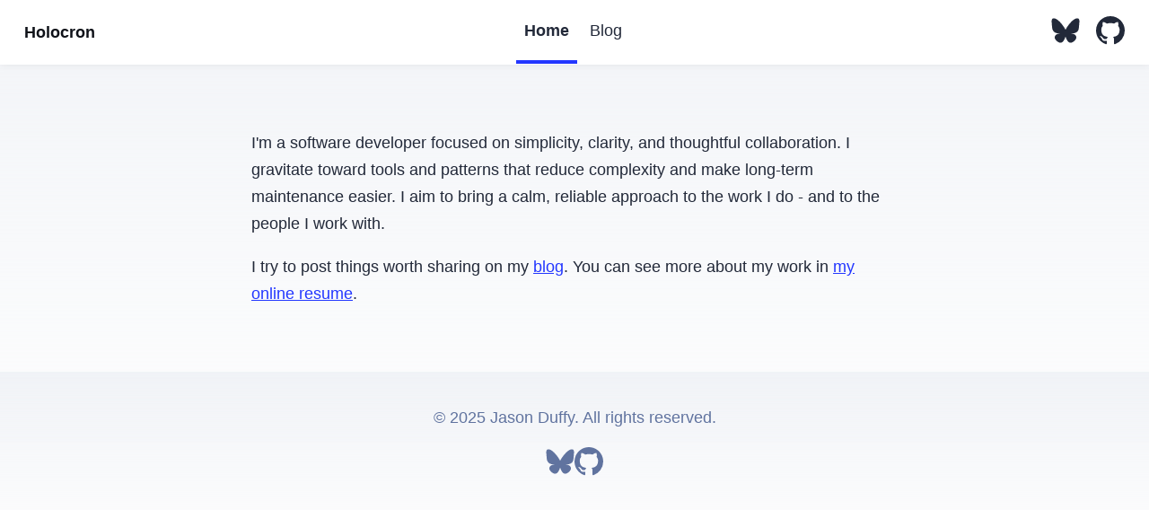

--- FILE ---
content_type: text/html; charset=utf-8
request_url: https://blog.jasonduffy.com/
body_size: 2913
content:
<!DOCTYPE html><html lang="en"> <head><!-- Global Metadata --><meta charset="utf-8"><meta name="viewport" content="width=device-width,initial-scale=1"><link rel="icon" type="image/svg+xml" href="/favicon.ico"><meta name="generator" content="Astro v5.2.3"><!-- Font preloads --><link rel="stylesheet" href="https://cdn.jsdelivr.net/npm/firacode@6.2.0/distr/fira_code.css"><!-- Canonical URL --><link rel="canonical" href="https://example.com/"><!-- Primary Meta Tags --><title>Holocron</title><meta name="title" content="Holocron"><meta name="description" content="A software development blog by Jason Duffy"><!-- Open Graph / Facebook --><meta property="og:type" content="website"><meta property="og:url" content="https://example.com/"><meta property="og:title" content="Holocron"><meta property="og:description" content="A software development blog by Jason Duffy"><meta property="og:image" content="https://example.com/abstract.jpg"><!-- Twitter --><meta property="twitter:card" content="summary_large_image"><meta property="twitter:url" content="https://example.com/"><meta property="twitter:title" content="Holocron"><meta property="twitter:description" content="A software development blog by Jason Duffy"><meta property="twitter:image" content="https://example.com/abstract.jpg"><style>:root{--accent: #2337ff;--accent-dark: #000d8a;--black: 15, 18, 25;--gray: 96, 115, 159;--gray-light: 229, 233, 240;--gray-dark: 34, 41, 57;--gray-gradient: rgba(var(--gray-light), 50%), #fff;--box-shadow: 0 2px 6px rgba(var(--gray), 25%), 0 8px 24px rgba(var(--gray), 33%), 0 16px 32px rgba(var(--gray), 33%)}@font-face{font-family:Roboto;font-weight:400;font-style:normal;font-display:swap}@font-face{font-family:Roboto;font-weight:700;font-style:normal;font-display:swap}body{font-family:Roboto,sans-serif;margin:0;padding:0;text-align:left;background:linear-gradient(var(--gray-gradient)) no-repeat;background-size:100% 600px;word-wrap:break-word;overflow-wrap:break-word;color:rgb(var(--gray-dark));font-size:18px;line-height:1.7}main{width:720px;max-width:calc(100% - 2em);margin:auto;padding:3em 1em}h1,h2,h3,h4,h5,h6{margin:0 0 .5rem;color:rgb(var(--black));line-height:1.2}h1{font-size:3.052em}h2{font-size:2.441em}h3{font-size:1.953em}h4{font-size:1.563em}h5{font-size:1.25em}strong,b{font-weight:700}a,a:hover{color:var(--accent)}p{margin-bottom:1em}.prose p{margin-bottom:2em}textarea{width:100%;font-size:16px}input{font-size:16px}table{width:100%}img{max-width:100%;height:auto;border-radius:8px}.astro-code{font-family:Fira Code,monospace;font-size:14px;margin-bottom:3em}code{padding:2px 5px;background-color:rgb(var(--gray-light));border-radius:2px}pre{padding:1.5em;border-radius:8px}pre>code{all:unset}blockquote{border-left:4px solid var(--accent);padding:0 0 0 20px;margin:0;font-size:1.333em}hr{border:none;border-top:1px solid rgb(var(--gray-light))}@media (max-width: 720px){body{font-size:18px}main{padding:1em}}.sr-only{border:0;padding:0;margin:0;position:absolute!important;height:1px;width:1px;overflow:hidden;clip:rect(1px 1px 1px 1px);clip:rect(1px,1px,1px,1px);clip-path:inset(50%);white-space:nowrap}a[data-astro-cid-eimmu3lg]{display:inline-block;text-decoration:none}a[data-astro-cid-eimmu3lg].active{font-weight:bolder;text-decoration:underline}header[data-astro-cid-3ef6ksr2]{margin:0;padding:0 1em;background:#fff;box-shadow:0 2px 8px rgba(var(--black),5%)}h2[data-astro-cid-3ef6ksr2]{margin:0;font-size:1em}h2[data-astro-cid-3ef6ksr2] a[data-astro-cid-3ef6ksr2],h2[data-astro-cid-3ef6ksr2] a[data-astro-cid-3ef6ksr2].active{text-decoration:none}nav[data-astro-cid-3ef6ksr2]{display:flex;align-items:center;justify-content:space-between}nav[data-astro-cid-3ef6ksr2] a[data-astro-cid-3ef6ksr2]{padding:1em .5em;color:var(--black);border-bottom:4px solid transparent;text-decoration:none}nav[data-astro-cid-3ef6ksr2] a[data-astro-cid-3ef6ksr2].active{text-decoration:none;border-bottom-color:var(--accent)}.social-links[data-astro-cid-3ef6ksr2],.social-links[data-astro-cid-3ef6ksr2] a[data-astro-cid-3ef6ksr2]{display:flex}@media (max-width: 720px){.social-links[data-astro-cid-3ef6ksr2]{display:none}}footer[data-astro-cid-sz7xmlte]{padding:2em 1em 6em;background:linear-gradient(var(--gray-gradient)) no-repeat;color:rgb(var(--gray));text-align:center}.social-links[data-astro-cid-sz7xmlte]{display:flex;justify-content:center;gap:1em;margin-top:1em}.social-links[data-astro-cid-sz7xmlte] a[data-astro-cid-sz7xmlte]{text-decoration:none;color:rgb(var(--gray))}.social-links[data-astro-cid-sz7xmlte] a[data-astro-cid-sz7xmlte]:hover{color:rgb(var(--gray-dark))}
</style></head> <body> <header data-astro-cid-3ef6ksr2> <nav data-astro-cid-3ef6ksr2> <h2 data-astro-cid-3ef6ksr2><a href="/" data-astro-cid-3ef6ksr2>Holocron</a></h2> <div class="internal-links" data-astro-cid-3ef6ksr2> <a href="/" class="active" data-astro-cid-3ef6ksr2="true" data-astro-cid-eimmu3lg> Home </a>  <a href="/blog" data-astro-cid-3ef6ksr2="true" data-astro-cid-eimmu3lg> Blog </a>  </div> <div class="social-links" data-astro-cid-3ef6ksr2> <a href="https://bsky.app/profile/darthstrom.bsky.social" target="_blank" data-astro-cid-3ef6ksr2> <span class="sr-only" data-astro-cid-3ef6ksr2>Follow me on Bluesky</span> <svg width="32" height="32" viewBox="0 0 600 530" version="1.1" xmlns="http://www.w3.org/2000/svg" class="size-4" data-astro-cid-3ef6ksr2> <path fill="currentColor" d="m135.72 44.03c66.496 49.921 138.02 151.14 164.28 205.46 26.262-54.316 97.782-155.54 164.28-205.46 47.98-36.021 125.72-63.892 125.72 24.795 0 17.712-10.155 148.79-16.111 170.07-20.703 73.984-96.144 92.854-163.25 81.433 117.3 19.964 147.14 86.092 82.697 152.22-122.39 125.59-175.91-31.511-189.63-71.766-2.514-7.3797-3.6904-10.832-3.7077-7.8964-0.0174-2.9357-1.1937 0.51669-3.7077 7.8964-13.714 40.255-67.233 197.36-189.63 71.766-64.444-66.128-34.605-132.26 82.697-152.22-67.108 11.421-142.55-7.4491-163.25-81.433-5.9562-21.282-16.111-152.36-16.111-170.07 0-88.687 77.742-60.816 125.72-24.795z" data-astro-cid-3ef6ksr2></path> </svg> </a> <a href="https://github.com/DarthStrom" target="_blank" data-astro-cid-3ef6ksr2> <span class="sr-only" data-astro-cid-3ef6ksr2>Go to my GitHub repo</span> <svg viewBox="0 0 16 16" aria-hidden="true" width="32" height="32" astro-icon="social/github" data-astro-cid-3ef6ksr2><path fill="currentColor" d="M8 0C3.58 0 0 3.58 0 8c0 3.54 2.29 6.53 5.47 7.59.4.07.55-.17.55-.38 0-.19-.01-.82-.01-1.49-2.01.37-2.53-.49-2.69-.94-.09-.23-.48-.94-.82-1.13-.28-.15-.68-.52-.01-.53.63-.01 1.08.58 1.23.82.72 1.21 1.87.87 2.33.66.07-.52.28-.87.51-1.07-1.78-.2-3.64-.89-3.64-3.95 0-.87.31-1.59.82-2.15-.08-.2-.36-1.02.08-2.12 0 0 .67-.21 2.2.82.64-.18 1.32-.27 2-.27.68 0 1.36.09 2 .27 1.53-1.04 2.2-.82 2.2-.82.44 1.1.16 1.92.08 2.12.51.56.82 1.27.82 2.15 0 3.07-1.87 3.75-3.65 3.95.29.25.54.73.54 1.48 0 1.07-.01 1.93-.01 2.2 0 .21.15.46.55.38A8.012 8.012 0 0 0 16 8c0-4.42-3.58-8-8-8z" data-astro-cid-3ef6ksr2></path> </svg> </a> </div> </nav> </header>  <main> <p>
I'm a software developer focused on simplicity, clarity, and thoughtful collaboration.
				I gravitate toward tools and patterns that reduce complexity and make long-term maintenance easier.
				I aim to bring a calm, reliable approach to the work I do - and to the people I work with.
</p> <p>
I try to post things worth sharing on my <a href="/blog">blog</a>.
				You can see more about my work in <a href="https://resume.jasonduffy.com">my online resume</a>.
</p> </main> <footer data-astro-cid-sz7xmlte>
&copy; 2025 Jason Duffy. All rights reserved.
<div class="social-links" data-astro-cid-sz7xmlte> <a href="https://bsky.app/profile/darthstrom.bsky.social" target="_blank" data-astro-cid-sz7xmlte> <span class="sr-only" data-astro-cid-sz7xmlte>Follow me on Bluesky</span> <svg width="32" height="32" viewBox="0 0 600 530" version="1.1" xmlns="http://www.w3.org/2000/svg" class="size-4" data-astro-cid-sz7xmlte> <path fill="currentColor" d="m135.72 44.03c66.496 49.921 138.02 151.14 164.28 205.46 26.262-54.316 97.782-155.54 164.28-205.46 47.98-36.021 125.72-63.892 125.72 24.795 0 17.712-10.155 148.79-16.111 170.07-20.703 73.984-96.144 92.854-163.25 81.433 117.3 19.964 147.14 86.092 82.697 152.22-122.39 125.59-175.91-31.511-189.63-71.766-2.514-7.3797-3.6904-10.832-3.7077-7.8964-0.0174-2.9357-1.1937 0.51669-3.7077 7.8964-13.714 40.255-67.233 197.36-189.63 71.766-64.444-66.128-34.605-132.26 82.697-152.22-67.108 11.421-142.55-7.4491-163.25-81.433-5.9562-21.282-16.111-152.36-16.111-170.07 0-88.687 77.742-60.816 125.72-24.795z" data-astro-cid-sz7xmlte></path> </svg> </a> <a href="https://github.com/DarthStrom" target="_blank" data-astro-cid-sz7xmlte> <span class="sr-only" data-astro-cid-sz7xmlte>Go to my GitHub repo</span> <svg viewBox="0 0 16 16" aria-hidden="true" width="32" height="32" astro-icon="social/github" data-astro-cid-sz7xmlte><path fill="currentColor" d="M8 0C3.58 0 0 3.58 0 8c0 3.54 2.29 6.53 5.47 7.59.4.07.55-.17.55-.38 0-.19-.01-.82-.01-1.49-2.01.37-2.53-.49-2.69-.94-.09-.23-.48-.94-.82-1.13-.28-.15-.68-.52-.01-.53.63-.01 1.08.58 1.23.82.72 1.21 1.87.87 2.33.66.07-.52.28-.87.51-1.07-1.78-.2-3.64-.89-3.64-3.95 0-.87.31-1.59.82-2.15-.08-.2-.36-1.02.08-2.12 0 0 .67-.21 2.2.82.64-.18 1.32-.27 2-.27.68 0 1.36.09 2 .27 1.53-1.04 2.2-.82 2.2-.82.44 1.1.16 1.92.08 2.12.51.56.82 1.27.82 2.15 0 3.07-1.87 3.75-3.65 3.95.29.25.54.73.54 1.48 0 1.07-.01 1.93-.01 2.2 0 .21.15.46.55.38A8.012 8.012 0 0 0 16 8c0-4.42-3.58-8-8-8z" data-astro-cid-sz7xmlte></path> </svg> </a> </div> </footer>  <script defer src="https://static.cloudflareinsights.com/beacon.min.js/vcd15cbe7772f49c399c6a5babf22c1241717689176015" integrity="sha512-ZpsOmlRQV6y907TI0dKBHq9Md29nnaEIPlkf84rnaERnq6zvWvPUqr2ft8M1aS28oN72PdrCzSjY4U6VaAw1EQ==" data-cf-beacon='{"version":"2024.11.0","token":"146179511cd143e2a4f75b8440e09ead","r":1,"server_timing":{"name":{"cfCacheStatus":true,"cfEdge":true,"cfExtPri":true,"cfL4":true,"cfOrigin":true,"cfSpeedBrain":true},"location_startswith":null}}' crossorigin="anonymous"></script>
</body></html>